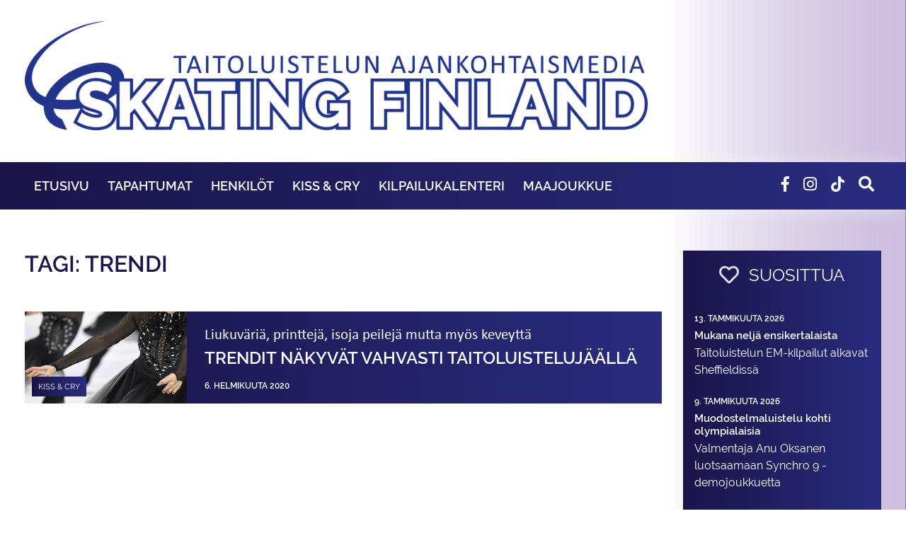

--- FILE ---
content_type: text/html; charset=UTF-8
request_url: https://www.skatingfinland.fi/tag/trendi/
body_size: 10516
content:
<!DOCTYPE html>
<html class="no-js" lang="fi">
<head>
    <meta charset="utf-8">
    <meta http-equiv="X-UA-Compatible" content="IE=edge">
    <meta name="viewport" content="width=device-width, initial-scale=1.0">

    <meta name='robots' content='index, follow, max-image-preview:large, max-snippet:-1, max-video-preview:-1' />

	<!-- This site is optimized with the Yoast SEO plugin v26.8 - https://yoast.com/product/yoast-seo-wordpress/ -->
	<title>trendi arkistot - SkatingFinland</title>
	<link rel="canonical" href="https://www.skatingfinland.fi/tag/trendi/" />
	<meta property="og:locale" content="fi_FI" />
	<meta property="og:type" content="article" />
	<meta property="og:title" content="trendi arkistot - SkatingFinland" />
	<meta property="og:url" content="https://www.skatingfinland.fi/tag/trendi/" />
	<meta property="og:site_name" content="SkatingFinland" />
	<meta name="twitter:card" content="summary_large_image" />
	<script type="application/ld+json" class="yoast-schema-graph">{"@context":"https://schema.org","@graph":[{"@type":"CollectionPage","@id":"https://www.skatingfinland.fi/tag/trendi/","url":"https://www.skatingfinland.fi/tag/trendi/","name":"trendi arkistot - SkatingFinland","isPartOf":{"@id":"https://www.skatingfinland.fi/#website"},"primaryImageOfPage":{"@id":"https://www.skatingfinland.fi/tag/trendi/#primaryimage"},"image":{"@id":"https://www.skatingfinland.fi/tag/trendi/#primaryimage"},"thumbnailUrl":"https://www.skatingfinland.fi/wp-content/uploads/sites/8/2020/02/FT99713.jpg","inLanguage":"fi"},{"@type":"ImageObject","inLanguage":"fi","@id":"https://www.skatingfinland.fi/tag/trendi/#primaryimage","url":"https://www.skatingfinland.fi/wp-content/uploads/sites/8/2020/02/FT99713.jpg","contentUrl":"https://www.skatingfinland.fi/wp-content/uploads/sites/8/2020/02/FT99713.jpg","width":1824,"height":1216,"caption":"Pukumuoti"},{"@type":"WebSite","@id":"https://www.skatingfinland.fi/#website","url":"https://www.skatingfinland.fi/","name":"SkatingFinland","description":"Suomen Taitoluisteluliiton Ajankohtaismedia","potentialAction":[{"@type":"SearchAction","target":{"@type":"EntryPoint","urlTemplate":"https://www.skatingfinland.fi/?s={search_term_string}"},"query-input":{"@type":"PropertyValueSpecification","valueRequired":true,"valueName":"search_term_string"}}],"inLanguage":"fi"}]}</script>
	<!-- / Yoast SEO plugin. -->


<link rel='dns-prefetch' href='//cdnjs.cloudflare.com' />
<link rel='dns-prefetch' href='//www.skatingfinland.fi' />
<link rel='dns-prefetch' href='//use.fontawesome.com' />
<style id='wp-img-auto-sizes-contain-inline-css' type='text/css'>
img:is([sizes=auto i],[sizes^="auto," i]){contain-intrinsic-size:3000px 1500px}
/*# sourceURL=wp-img-auto-sizes-contain-inline-css */
</style>
<style id='wp-block-library-inline-css' type='text/css'>
:root{--wp-block-synced-color:#7a00df;--wp-block-synced-color--rgb:122,0,223;--wp-bound-block-color:var(--wp-block-synced-color);--wp-editor-canvas-background:#ddd;--wp-admin-theme-color:#007cba;--wp-admin-theme-color--rgb:0,124,186;--wp-admin-theme-color-darker-10:#006ba1;--wp-admin-theme-color-darker-10--rgb:0,107,160.5;--wp-admin-theme-color-darker-20:#005a87;--wp-admin-theme-color-darker-20--rgb:0,90,135;--wp-admin-border-width-focus:2px}@media (min-resolution:192dpi){:root{--wp-admin-border-width-focus:1.5px}}.wp-element-button{cursor:pointer}:root .has-very-light-gray-background-color{background-color:#eee}:root .has-very-dark-gray-background-color{background-color:#313131}:root .has-very-light-gray-color{color:#eee}:root .has-very-dark-gray-color{color:#313131}:root .has-vivid-green-cyan-to-vivid-cyan-blue-gradient-background{background:linear-gradient(135deg,#00d084,#0693e3)}:root .has-purple-crush-gradient-background{background:linear-gradient(135deg,#34e2e4,#4721fb 50%,#ab1dfe)}:root .has-hazy-dawn-gradient-background{background:linear-gradient(135deg,#faaca8,#dad0ec)}:root .has-subdued-olive-gradient-background{background:linear-gradient(135deg,#fafae1,#67a671)}:root .has-atomic-cream-gradient-background{background:linear-gradient(135deg,#fdd79a,#004a59)}:root .has-nightshade-gradient-background{background:linear-gradient(135deg,#330968,#31cdcf)}:root .has-midnight-gradient-background{background:linear-gradient(135deg,#020381,#2874fc)}:root{--wp--preset--font-size--normal:16px;--wp--preset--font-size--huge:42px}.has-regular-font-size{font-size:1em}.has-larger-font-size{font-size:2.625em}.has-normal-font-size{font-size:var(--wp--preset--font-size--normal)}.has-huge-font-size{font-size:var(--wp--preset--font-size--huge)}.has-text-align-center{text-align:center}.has-text-align-left{text-align:left}.has-text-align-right{text-align:right}.has-fit-text{white-space:nowrap!important}#end-resizable-editor-section{display:none}.aligncenter{clear:both}.items-justified-left{justify-content:flex-start}.items-justified-center{justify-content:center}.items-justified-right{justify-content:flex-end}.items-justified-space-between{justify-content:space-between}.screen-reader-text{border:0;clip-path:inset(50%);height:1px;margin:-1px;overflow:hidden;padding:0;position:absolute;width:1px;word-wrap:normal!important}.screen-reader-text:focus{background-color:#ddd;clip-path:none;color:#444;display:block;font-size:1em;height:auto;left:5px;line-height:normal;padding:15px 23px 14px;text-decoration:none;top:5px;width:auto;z-index:100000}html :where(.has-border-color){border-style:solid}html :where([style*=border-top-color]){border-top-style:solid}html :where([style*=border-right-color]){border-right-style:solid}html :where([style*=border-bottom-color]){border-bottom-style:solid}html :where([style*=border-left-color]){border-left-style:solid}html :where([style*=border-width]){border-style:solid}html :where([style*=border-top-width]){border-top-style:solid}html :where([style*=border-right-width]){border-right-style:solid}html :where([style*=border-bottom-width]){border-bottom-style:solid}html :where([style*=border-left-width]){border-left-style:solid}html :where(img[class*=wp-image-]){height:auto;max-width:100%}:where(figure){margin:0 0 1em}html :where(.is-position-sticky){--wp-admin--admin-bar--position-offset:var(--wp-admin--admin-bar--height,0px)}@media screen and (max-width:600px){html :where(.is-position-sticky){--wp-admin--admin-bar--position-offset:0px}}

/*# sourceURL=wp-block-library-inline-css */
</style><style id='global-styles-inline-css' type='text/css'>
:root{--wp--preset--aspect-ratio--square: 1;--wp--preset--aspect-ratio--4-3: 4/3;--wp--preset--aspect-ratio--3-4: 3/4;--wp--preset--aspect-ratio--3-2: 3/2;--wp--preset--aspect-ratio--2-3: 2/3;--wp--preset--aspect-ratio--16-9: 16/9;--wp--preset--aspect-ratio--9-16: 9/16;--wp--preset--color--black: #000000;--wp--preset--color--cyan-bluish-gray: #abb8c3;--wp--preset--color--white: #ffffff;--wp--preset--color--pale-pink: #f78da7;--wp--preset--color--vivid-red: #cf2e2e;--wp--preset--color--luminous-vivid-orange: #ff6900;--wp--preset--color--luminous-vivid-amber: #fcb900;--wp--preset--color--light-green-cyan: #7bdcb5;--wp--preset--color--vivid-green-cyan: #00d084;--wp--preset--color--pale-cyan-blue: #8ed1fc;--wp--preset--color--vivid-cyan-blue: #0693e3;--wp--preset--color--vivid-purple: #9b51e0;--wp--preset--gradient--vivid-cyan-blue-to-vivid-purple: linear-gradient(135deg,rgb(6,147,227) 0%,rgb(155,81,224) 100%);--wp--preset--gradient--light-green-cyan-to-vivid-green-cyan: linear-gradient(135deg,rgb(122,220,180) 0%,rgb(0,208,130) 100%);--wp--preset--gradient--luminous-vivid-amber-to-luminous-vivid-orange: linear-gradient(135deg,rgb(252,185,0) 0%,rgb(255,105,0) 100%);--wp--preset--gradient--luminous-vivid-orange-to-vivid-red: linear-gradient(135deg,rgb(255,105,0) 0%,rgb(207,46,46) 100%);--wp--preset--gradient--very-light-gray-to-cyan-bluish-gray: linear-gradient(135deg,rgb(238,238,238) 0%,rgb(169,184,195) 100%);--wp--preset--gradient--cool-to-warm-spectrum: linear-gradient(135deg,rgb(74,234,220) 0%,rgb(151,120,209) 20%,rgb(207,42,186) 40%,rgb(238,44,130) 60%,rgb(251,105,98) 80%,rgb(254,248,76) 100%);--wp--preset--gradient--blush-light-purple: linear-gradient(135deg,rgb(255,206,236) 0%,rgb(152,150,240) 100%);--wp--preset--gradient--blush-bordeaux: linear-gradient(135deg,rgb(254,205,165) 0%,rgb(254,45,45) 50%,rgb(107,0,62) 100%);--wp--preset--gradient--luminous-dusk: linear-gradient(135deg,rgb(255,203,112) 0%,rgb(199,81,192) 50%,rgb(65,88,208) 100%);--wp--preset--gradient--pale-ocean: linear-gradient(135deg,rgb(255,245,203) 0%,rgb(182,227,212) 50%,rgb(51,167,181) 100%);--wp--preset--gradient--electric-grass: linear-gradient(135deg,rgb(202,248,128) 0%,rgb(113,206,126) 100%);--wp--preset--gradient--midnight: linear-gradient(135deg,rgb(2,3,129) 0%,rgb(40,116,252) 100%);--wp--preset--font-size--small: 13px;--wp--preset--font-size--medium: 20px;--wp--preset--font-size--large: 36px;--wp--preset--font-size--x-large: 42px;--wp--preset--spacing--20: 0.44rem;--wp--preset--spacing--30: 0.67rem;--wp--preset--spacing--40: 1rem;--wp--preset--spacing--50: 1.5rem;--wp--preset--spacing--60: 2.25rem;--wp--preset--spacing--70: 3.38rem;--wp--preset--spacing--80: 5.06rem;--wp--preset--shadow--natural: 6px 6px 9px rgba(0, 0, 0, 0.2);--wp--preset--shadow--deep: 12px 12px 50px rgba(0, 0, 0, 0.4);--wp--preset--shadow--sharp: 6px 6px 0px rgba(0, 0, 0, 0.2);--wp--preset--shadow--outlined: 6px 6px 0px -3px rgb(255, 255, 255), 6px 6px rgb(0, 0, 0);--wp--preset--shadow--crisp: 6px 6px 0px rgb(0, 0, 0);}:where(.is-layout-flex){gap: 0.5em;}:where(.is-layout-grid){gap: 0.5em;}body .is-layout-flex{display: flex;}.is-layout-flex{flex-wrap: wrap;align-items: center;}.is-layout-flex > :is(*, div){margin: 0;}body .is-layout-grid{display: grid;}.is-layout-grid > :is(*, div){margin: 0;}:where(.wp-block-columns.is-layout-flex){gap: 2em;}:where(.wp-block-columns.is-layout-grid){gap: 2em;}:where(.wp-block-post-template.is-layout-flex){gap: 1.25em;}:where(.wp-block-post-template.is-layout-grid){gap: 1.25em;}.has-black-color{color: var(--wp--preset--color--black) !important;}.has-cyan-bluish-gray-color{color: var(--wp--preset--color--cyan-bluish-gray) !important;}.has-white-color{color: var(--wp--preset--color--white) !important;}.has-pale-pink-color{color: var(--wp--preset--color--pale-pink) !important;}.has-vivid-red-color{color: var(--wp--preset--color--vivid-red) !important;}.has-luminous-vivid-orange-color{color: var(--wp--preset--color--luminous-vivid-orange) !important;}.has-luminous-vivid-amber-color{color: var(--wp--preset--color--luminous-vivid-amber) !important;}.has-light-green-cyan-color{color: var(--wp--preset--color--light-green-cyan) !important;}.has-vivid-green-cyan-color{color: var(--wp--preset--color--vivid-green-cyan) !important;}.has-pale-cyan-blue-color{color: var(--wp--preset--color--pale-cyan-blue) !important;}.has-vivid-cyan-blue-color{color: var(--wp--preset--color--vivid-cyan-blue) !important;}.has-vivid-purple-color{color: var(--wp--preset--color--vivid-purple) !important;}.has-black-background-color{background-color: var(--wp--preset--color--black) !important;}.has-cyan-bluish-gray-background-color{background-color: var(--wp--preset--color--cyan-bluish-gray) !important;}.has-white-background-color{background-color: var(--wp--preset--color--white) !important;}.has-pale-pink-background-color{background-color: var(--wp--preset--color--pale-pink) !important;}.has-vivid-red-background-color{background-color: var(--wp--preset--color--vivid-red) !important;}.has-luminous-vivid-orange-background-color{background-color: var(--wp--preset--color--luminous-vivid-orange) !important;}.has-luminous-vivid-amber-background-color{background-color: var(--wp--preset--color--luminous-vivid-amber) !important;}.has-light-green-cyan-background-color{background-color: var(--wp--preset--color--light-green-cyan) !important;}.has-vivid-green-cyan-background-color{background-color: var(--wp--preset--color--vivid-green-cyan) !important;}.has-pale-cyan-blue-background-color{background-color: var(--wp--preset--color--pale-cyan-blue) !important;}.has-vivid-cyan-blue-background-color{background-color: var(--wp--preset--color--vivid-cyan-blue) !important;}.has-vivid-purple-background-color{background-color: var(--wp--preset--color--vivid-purple) !important;}.has-black-border-color{border-color: var(--wp--preset--color--black) !important;}.has-cyan-bluish-gray-border-color{border-color: var(--wp--preset--color--cyan-bluish-gray) !important;}.has-white-border-color{border-color: var(--wp--preset--color--white) !important;}.has-pale-pink-border-color{border-color: var(--wp--preset--color--pale-pink) !important;}.has-vivid-red-border-color{border-color: var(--wp--preset--color--vivid-red) !important;}.has-luminous-vivid-orange-border-color{border-color: var(--wp--preset--color--luminous-vivid-orange) !important;}.has-luminous-vivid-amber-border-color{border-color: var(--wp--preset--color--luminous-vivid-amber) !important;}.has-light-green-cyan-border-color{border-color: var(--wp--preset--color--light-green-cyan) !important;}.has-vivid-green-cyan-border-color{border-color: var(--wp--preset--color--vivid-green-cyan) !important;}.has-pale-cyan-blue-border-color{border-color: var(--wp--preset--color--pale-cyan-blue) !important;}.has-vivid-cyan-blue-border-color{border-color: var(--wp--preset--color--vivid-cyan-blue) !important;}.has-vivid-purple-border-color{border-color: var(--wp--preset--color--vivid-purple) !important;}.has-vivid-cyan-blue-to-vivid-purple-gradient-background{background: var(--wp--preset--gradient--vivid-cyan-blue-to-vivid-purple) !important;}.has-light-green-cyan-to-vivid-green-cyan-gradient-background{background: var(--wp--preset--gradient--light-green-cyan-to-vivid-green-cyan) !important;}.has-luminous-vivid-amber-to-luminous-vivid-orange-gradient-background{background: var(--wp--preset--gradient--luminous-vivid-amber-to-luminous-vivid-orange) !important;}.has-luminous-vivid-orange-to-vivid-red-gradient-background{background: var(--wp--preset--gradient--luminous-vivid-orange-to-vivid-red) !important;}.has-very-light-gray-to-cyan-bluish-gray-gradient-background{background: var(--wp--preset--gradient--very-light-gray-to-cyan-bluish-gray) !important;}.has-cool-to-warm-spectrum-gradient-background{background: var(--wp--preset--gradient--cool-to-warm-spectrum) !important;}.has-blush-light-purple-gradient-background{background: var(--wp--preset--gradient--blush-light-purple) !important;}.has-blush-bordeaux-gradient-background{background: var(--wp--preset--gradient--blush-bordeaux) !important;}.has-luminous-dusk-gradient-background{background: var(--wp--preset--gradient--luminous-dusk) !important;}.has-pale-ocean-gradient-background{background: var(--wp--preset--gradient--pale-ocean) !important;}.has-electric-grass-gradient-background{background: var(--wp--preset--gradient--electric-grass) !important;}.has-midnight-gradient-background{background: var(--wp--preset--gradient--midnight) !important;}.has-small-font-size{font-size: var(--wp--preset--font-size--small) !important;}.has-medium-font-size{font-size: var(--wp--preset--font-size--medium) !important;}.has-large-font-size{font-size: var(--wp--preset--font-size--large) !important;}.has-x-large-font-size{font-size: var(--wp--preset--font-size--x-large) !important;}
/*# sourceURL=global-styles-inline-css */
</style>

<style id='classic-theme-styles-inline-css' type='text/css'>
/*! This file is auto-generated */
.wp-block-button__link{color:#fff;background-color:#32373c;border-radius:9999px;box-shadow:none;text-decoration:none;padding:calc(.667em + 2px) calc(1.333em + 2px);font-size:1.125em}.wp-block-file__button{background:#32373c;color:#fff;text-decoration:none}
/*# sourceURL=/wp-includes/css/classic-themes.min.css */
</style>
<link rel='stylesheet' id='vfb-pro-css' href='https://www.skatingfinland.fi/wp-content/plugins/vfb-pro/public/assets/css/vfb-style.min.css' type='text/css' media='all' />
<link rel='stylesheet' id='bootstrap-css' href='https://cdnjs.cloudflare.com/ajax/libs/twitter-bootstrap/4.1.3/css/bootstrap.min.css' type='text/css' media='all' />
<link rel='stylesheet' id='fontawesome5-css' href='https://use.fontawesome.com/releases/v5.6.1/css/all.css' type='text/css' media='all' />
<link rel='stylesheet' id='gutenberg-blocks-css' href='https://www.skatingfinland.fi/wp-content/themes/skatingfinland/theme/css/blocks.css' type='text/css' media='all' />
<link rel='stylesheet' id='skatingfinland-css' href='https://www.skatingfinland.fi/wp-content/themes/skatingfinland/theme/css/skatingfinland.css?ver=19' type='text/css' media='all' />
<script type="text/javascript" src="https://www.skatingfinland.fi/wp-includes/js/jquery/jquery.min.js" id="jquery-core-js"></script>
<script type="text/javascript" src="https://www.skatingfinland.fi/wp-includes/js/jquery/jquery-migrate.min.js" id="jquery-migrate-js"></script>
<link rel="https://api.w.org/" href="https://www.skatingfinland.fi/wp-json/" /><link rel="alternate" title="JSON" type="application/json" href="https://www.skatingfinland.fi/wp-json/wp/v2/tags/954" /> <style> .ppw-ppf-input-container { background-color: !important; padding: px!important; border-radius: px!important; } .ppw-ppf-input-container div.ppw-ppf-headline { font-size: px!important; font-weight: !important; color: !important; } .ppw-ppf-input-container div.ppw-ppf-desc { font-size: px!important; font-weight: !important; color: !important; } .ppw-ppf-input-container label.ppw-pwd-label { font-size: px!important; font-weight: !important; color: !important; } div.ppwp-wrong-pw-error { font-size: px!important; font-weight: !important; color: #dc3232!important; background: !important; } .ppw-ppf-input-container input[type='submit'] { color: !important; background: !important; } .ppw-ppf-input-container input[type='submit']:hover { color: !important; background: !important; } .ppw-ppf-desc-below { font-size: px!important; font-weight: !important; color: !important; } </style>  <style> .ppw-form { background-color: !important; padding: px!important; border-radius: px!important; } .ppw-headline.ppw-pcp-pf-headline { font-size: px!important; font-weight: !important; color: !important; } .ppw-description.ppw-pcp-pf-desc { font-size: px!important; font-weight: !important; color: !important; } .ppw-pcp-pf-desc-above-btn { display: block; } .ppw-pcp-pf-desc-below-form { font-size: px!important; font-weight: !important; color: !important; } .ppw-input label.ppw-pcp-password-label { font-size: px!important; font-weight: !important; color: !important; } .ppw-form input[type='submit'] { color: !important; background: !important; } .ppw-form input[type='submit']:hover { color: !important; background: !important; } div.ppw-error.ppw-pcp-pf-error-msg { font-size: px!important; font-weight: !important; color: #dc3232!important; background: !important; } </style> <link rel="icon" href="https://www.skatingfinland.fi/wp-content/uploads/sites/8/2025/10/cropped-DOMAIN-LOGO-32x32.png" sizes="32x32" />
<link rel="icon" href="https://www.skatingfinland.fi/wp-content/uploads/sites/8/2025/10/cropped-DOMAIN-LOGO-192x192.png" sizes="192x192" />
<link rel="apple-touch-icon" href="https://www.skatingfinland.fi/wp-content/uploads/sites/8/2025/10/cropped-DOMAIN-LOGO-180x180.png" />
<meta name="msapplication-TileImage" content="https://www.skatingfinland.fi/wp-content/uploads/sites/8/2025/10/cropped-DOMAIN-LOGO-270x270.png" />

    <link rel="stylesheet" href="https://cdnjs.cloudflare.com/ajax/libs/Swiper/4.4.6/css/swiper.min.css">

    <script src="https://cdnjs.cloudflare.com/ajax/libs/Swiper/4.4.6/js/swiper.min.js"></script>
    <script src="https://cdnjs.cloudflare.com/ajax/libs/FitText.js/1.2.0/jquery.fittext.min.js"></script>

    <link rel="stylesheet" href="https://use.typekit.net/gyr2nne.css">

    <!-- Yleinen sivustotagi (gtag.js) - Google Analytics -->
    <script async src="https://www.googletagmanager.com/gtag/js?id=UA-106389319-1"></script>
    <script>
        window.dataLayer = window.dataLayer || [];
        function gtag(){dataLayer.push(arguments);}
        gtag('js', new Date());
        gtag('config', 'UA-106389319-1');
    </script>

</head>

<body class="archive tag tag-trendi tag-954 wp-theme-skatingfinland">

<nav class="container">

    <div class="row only-mobile" style="background-color: white;">
        <div class="col-9 slogan-container">
            <a href="/etusivu" class="home-link">
                <img class="logo" src="/wp-content/themes/skatingfinland/img/uusi-logo-vaaka.png" alt="Skating Finland">
            </a>
        </div>
        <div class="col-3">
            <i class="fas fa-bars" style="color:#292c7e;"></i>
        </div>
    </div>

    <div class="row only-desktop">
        <div class="col-12 slogan-container">
            <a href="/etusivu" class="home-link">
                <img class="logo" src="/wp-content/themes/skatingfinland/img/uusi-logo-vaaka.png" alt="Skating Finland">
            </a>
        </div>
    </div>

</nav>

<div class="black">
    <div class="only-mobile" style="height:10px;background:white;"></div>
    <div class="menu-container">
        <div class="container">
            <div class="row">
                <div class="col-12 col-lg-9">
                    <div class="only-mobile" style="height:15px"></div>
                    <ul id="main-menu" class="navbar-nav"><li id="menu-item-49474" class="menu-item menu-item-type-post_type menu-item-object-page menu-item-49474"><a href="https://www.skatingfinland.fi/etusivu/">Etusivu</a></li>
<li id="menu-item-4095" class="menu-item menu-item-type-taxonomy menu-item-object-category menu-item-4095"><a href="https://www.skatingfinland.fi/kategoria/tapahtumat/">Tapahtumat</a></li>
<li id="menu-item-4096" class="menu-item menu-item-type-taxonomy menu-item-object-category menu-item-4096"><a href="https://www.skatingfinland.fi/kategoria/henkilot/">Henkilöt</a></li>
<li id="menu-item-4103" class="menu-item menu-item-type-taxonomy menu-item-object-category menu-item-4103"><a href="https://www.skatingfinland.fi/kategoria/kiss-cry/">Kiss &amp; Cry</a></li>
<li id="menu-item-29308" class="menu-item menu-item-type-post_type menu-item-object-page menu-item-29308"><a href="https://www.skatingfinland.fi/kilpailukalenteri/">Kilpailukalenteri</a></li>
<li id="menu-item-29329" class="menu-item menu-item-type-post_type menu-item-object-page menu-item-29329"><a href="https://www.skatingfinland.fi/maajoukkue/">Maajoukkue</a></li>
</ul>                </div>
                <div class="col-12 col-lg-3 search-block">
                        <form class="form-inline ml-auto pt-2 pt-md-0" role="search" method="get" id="searchform" action="https://www.skatingfinland.fi/">
      <div class="input-group">
        <input class="form-control border-secondary" type="text" value="" placeholder="Hae..." name="s" id="s">
        <div class="input-group-append">
          <button type="submit" id="searchsubmit" value="" class="btn btn-outline-secondary">
            <i class="fas fa-angle-right"></i>
          </button>
        </div>
      </div>
    </form>
                        <i class="fas icon fa-search"></i>
	            <a href="https://www.tiktok.com/@skatingfinland.fi" target="_blank"><img src="/wp-content/themes/stll/img/tiktok.png" class="icon tiktok" style="width:39px;"></a>
                    <a target="_blank" href="https://www.instagram.com/skatingfinland/"><i class="fab icon fa-instagram"></i></a>
                    <a target="_blank" href="https://www.facebook.com/taitoluistelu/"><i class="fab icon fa-facebook-f"></i></a>
                </div>
            </div>
        </div>
        <div class="hover-menu">
            <div class="container">
                
                        <div class="category-menu-item menu-item-4095">
                            <div class="row">
                                
                                
                                    <div class="col-3 d-flex">
                                        <a class="latest-article top light" href="https://www.skatingfinland.fi/tapahtumat/olivia-liskon-alkuvuosi-jatkui-voitolla-crystal-skate-kilpailussa/">
                                            <div class="image" style="background-image:url('https://www.skatingfinland.fi/wp-content/uploads/sites/8/2026/01/Olivia-Lisko-Crystal-Skate-scaled-e1768814311878-420x264.jpg')">
                                                <div class="categories">
                                                                                                            <div>Tapahtumat</div>
                                                                                                    </div>
                                            </div>
                                            <h2>"Olen ylpeä panoksestani ja siitä mitä olen saanut itsestäni henkisesti ja fyysisesti irti paineidenkin keskellä"</h2>
                                            <h1>Olivia Liskon alkuvuosi jatkui voitolla Crystal Skate -kilpailussa</h1>
                                            <!--<h3>&mdash;19. tammikuuta 2026&mdash;</h3>-->
                                        </a>
                                    </div>

                                
                                    <div class="col-3 d-flex">
                                        <a class="latest-article top light" href="https://www.skatingfinland.fi/tapahtumat/turkkila-ja-versluis-kahdeksansia-em-kilpailuissa/">
                                            <div class="image" style="background-image:url('https://www.skatingfinland.fi/wp-content/uploads/sites/8/2026/01/Juulia-Turkkila-ja-Matthias-Versluis-EM-kilpailuissa-2026-420x315.jpeg')">
                                                <div class="categories">
                                                                                                            <div>Tapahtumat</div>
                                                                                                    </div>
                                            </div>
                                            <h2>Orihara ja Pirinen nousivat sijalle 12</h2>
                                            <h1>Turkkila ja Versluis kahdeksanneksi EM-kilpailuissa</h1>
                                            <!--<h3>&mdash;18. tammikuuta 2026&mdash;</h3>-->
                                        </a>
                                    </div>

                                
                                    <div class="col-3 d-flex">
                                        <a class="latest-article top light" href="https://www.skatingfinland.fi/tapahtumat/matias-lindfors-miesten-kilpailun-23s/">
                                            <div class="image" style="background-image:url('https://www.skatingfinland.fi/wp-content/uploads/sites/8/2026/01/Matias-Lindfors-EM-420x315.jpeg')">
                                                <div class="categories">
                                                                                                            <div>Tapahtumat</div>
                                                                                                    </div>
                                            </div>
                                            <h2>"Täällä on todella iso yleisö, ja he kannustavat ja tukevat vaikka tulisikin kömmähtelyä."</h2>
                                            <h1>Matias Lindfors miesten kilpailun 23:s</h1>
                                            <!--<h3>&mdash;17. tammikuuta 2026&mdash;</h3>-->
                                        </a>
                                    </div>

                                
                                    <div class="col-3 d-flex">
                                        <a class="latest-article top light" href="https://www.skatingfinland.fi/tapahtumat/iida-karhunen-onnistui-upeasti-em-debyytissaan/">
                                            <div class="image" style="background-image:url('https://www.skatingfinland.fi/wp-content/uploads/sites/8/2026/01/Iida-Karhunen-Kuva-Skating-Finland-1-1-420x315.jpg')">
                                                <div class="categories">
                                                                                                            <div>Tapahtumat</div>
                                                                                                    </div>
                                            </div>
                                            <h2>Upea debyytti aikuisten arvokilpailuissa</h2>
                                            <h1>Iida Karhunen nousi 10:nneksi EM-jäällä</h1>
                                            <!--<h3>&mdash;17. tammikuuta 2026&mdash;</h3>-->
                                        </a>
                                    </div>

                                                            </div>
                        </div>

                    
                
                        <div class="category-menu-item menu-item-4096">
                            <div class="row">
                                
                                
                                    <div class="col-3 d-flex">
                                        <a class="latest-article top light" href="https://www.skatingfinland.fi/henkilot/tero-salonen-ja-hanen-tyttarensa-sofianna-vaikuttavat-kilpailuiden-kulisseissa/">
                                            <div class="image" style="background-image:url('https://www.skatingfinland.fi/wp-content/uploads/sites/8/2025/12/VVA_R62_7225_4096nwm-420x280.jpg')">
                                                <div class="categories">
                                                                                                            <div>Henkilöt</div>
                                                                                                    </div>
                                            </div>
                                            <h2>Tulospalvelun ratkaiseva rooli</h2>
                                            <h1>Tero Salonen ja hänen tyttärensä Sofianna vaikuttavat taitoluistelu&shy;kilpailuiden kulisseissa</h1>
                                            <!--<h3>&mdash;22. joulukuuta 2025&mdash;</h3>-->
                                        </a>
                                    </div>

                                
                                    <div class="col-3 d-flex">
                                        <a class="latest-article top light" href="https://www.skatingfinland.fi/henkilot/turkkila-ja-versluis-vetaytyvat-kanadan-gp-osakilpailusta/">
                                            <div class="image" style="background-image:url('https://www.skatingfinland.fi/wp-content/uploads/sites/8/2025/10/SJ_2024_11_17_080433-420x280.jpg')">
                                                <div class="categories">
                                                                                                            <div>Henkilöt</div>
                                                                                                    </div>
                                            </div>
                                            <h2>"Aika ei riittänyt siihen, että kilpailuun osallistuminen olisi ollut turvallista."</h2>
                                            <h1>Turkkila ja Versluis vetäytyvät Kanadan GP-osakilpailusta</h1>
                                            <!--<h3>&mdash;24. lokakuuta 2025&mdash;</h3>-->
                                        </a>
                                    </div>

                                
                                    <div class="col-3 d-flex">
                                        <a class="latest-article top light" href="https://www.skatingfinland.fi/henkilot/jaatanssipari-emma-aalto-ja-millie-colling-haastaa-lajin-perinteita/">
                                            <div class="image" style="background-image:url('https://www.skatingfinland.fi/wp-content/uploads/sites/8/2025/10/Emma-Aalto-ja-Millie-Colling-Kuva-Antti-Lehto-420x280.jpg')">
                                                <div class="categories">
                                                                                                            <div>Henkilöt</div>
                                                                                                    </div>
                                            </div>
                                            <h2>Uusi aikakausi suomalaisessa taitoluistelussa</h2>
                                            <h1>Jäätanssipari Emma Aalto ja Millie Colling haastaa lajin perinteitä</h1>
                                            <!--<h3>&mdash;16. lokakuuta 2025&mdash;</h3>-->
                                        </a>
                                    </div>

                                
                                    <div class="col-3 d-flex">
                                        <a class="latest-article top light" href="https://www.skatingfinland.fi/henkilot/disa-berg-yhdisti-luistelun-ja-tulitanssin/">
                                            <div class="image" style="background-image:url('https://www.skatingfinland.fi/wp-content/uploads/sites/8/2025/10/Disa-Berg-Kuva-Jyri-Jappinen-420x277.jpg')">
                                                <div class="categories">
                                                                                                            <div>Henkilöt</div>
                                                                                                    </div>
                                            </div>
                                            <h2>Kipinästä roihahti uniikki ura</h2>
                                            <h1>Pyroteknikko Disa Berg yhdisti luistelun ja tulitanssin</h1>
                                            <!--<h3>&mdash;8. lokakuuta 2025&mdash;</h3>-->
                                        </a>
                                    </div>

                                                            </div>
                        </div>

                    
                
                        <div class="category-menu-item menu-item-4103">
                            <div class="row">
                                                                    <div class="col-3">
                                                                                    <a class="sub-category-item" href="https://www.skatingfinland.fi/kategoria/kiss-cry/seurassa/">Seurassa</a>
                                                                                    <a class="sub-category-item" href="https://www.skatingfinland.fi/kategoria/kiss-cry/terve-luistelija/">Terve luistelija</a>
                                                                                    <a class="sub-category-item" href="https://www.skatingfinland.fi/kategoria/kiss-cry/tietoa-lajista/">Tietoa lajista</a>
                                                                            </div>
                                
                                
                                    <div class="col-3 d-flex">
                                        <a class="latest-article top light" href="https://www.skatingfinland.fi/kiss-cry/lappeenrannassa-tuodaan-luistelukouluun-lisaa-liiketta-uudella-canskate-mallilla/">
                                            <div class="image" style="background-image:url('https://www.skatingfinland.fi/wp-content/uploads/sites/8/2026/01/Lappeenrannan-lk-tiimi-420x315.jpg')">
                                                <div class="categories">
                                                                                                            <div>Kiss &amp; Cry</div>
                                                                                                    </div>
                                            </div>
                                            <h2>Kanadasta tuotu konsepti uudistaa luistelun opetusta</h2>
                                            <h1>Lappeenrannassa luistelu&shy;koulu sai vauhtia CanSkate-mallista</h1>
                                            <!--<h3>&mdash;10. tammikuuta 2026&mdash;</h3>-->
                                        </a>
                                    </div>

                                
                                    <div class="col-3 d-flex">
                                        <a class="latest-article top light" href="https://www.skatingfinland.fi/kiss-cry/valmentaja-anu-oksanen-luotsaamaan-synchro-9-demojoukkuetta/">
                                            <div class="image" style="background-image:url('https://www.skatingfinland.fi/wp-content/uploads/sites/8/2023/02/Helsinki-Rockettes-Kuva-Ville-Vairinen-1-420x296.jpg')">
                                                <div class="categories">
                                                                                                            <div>Kiss &amp; Cry</div>
                                                                                                    </div>
                                            </div>
                                            <h2>Muodostelmaluistelu kohti olympialaisia</h2>
                                            <h1>Valmentaja Anu Oksanen luotsaamaan Synchro 9 -demojoukkuetta</h1>
                                            <!--<h3>&mdash;9. tammikuuta 2026&mdash;</h3>-->
                                        </a>
                                    </div>

                                
                                    <div class="col-3 d-flex">
                                        <a class="latest-article top light" href="https://www.skatingfinland.fi/kiss-cry/tietoa-lajista/muodostelmaluistelu-nahdaan-nuorten-talvishyolympialaisissa-vuonna-2028/">
                                            <div class="image" style="background-image:url('https://www.skatingfinland.fi/wp-content/uploads/sites/8/2025/12/2025_10_05_073239-420x280.jpg')">
                                                <div class="categories">
                                                                                                            <div>Tietoa lajista</div>
                                                                                                    </div>
                                            </div>
                                            <h2> ISU kehittää muodostelmaluistelun olympiakelpoisuutta Synchro 9 -sarjalla</h2>
                                            <h1>Muodostelmaluistelu nähdään nuorten talvi&shy;olympialaisissa vuonna 2028</h1>
                                            <!--<h3>&mdash;23. joulukuuta 2025&mdash;</h3>-->
                                        </a>
                                    </div>

                                                            </div>
                        </div>

                    
                
                
                
                            </div>
        </div>
    </div>
</div>

<main id="main" class="container mt-5">
  <div class="row">

    <div class="col-12 col-lg-9">
      <div id="content" role="main">

        <div class="big-header">
            <h1 class="mt-0">TAGI: trendi</h1>
        </div>

        

<div class="articles">


  
<a class="small-article " href="https://www.skatingfinland.fi/kiss-cry/trendit-nakyvat-vahvasti-taitoluistelujaalla/">
    <div class="row">
        <div class="col-3 col-sm-4 col-md-3 image" style="background-image:url('https://www.skatingfinland.fi/wp-content/uploads/sites/8/2020/02/FT99713.jpg')">
            <div class="inside">
                <div class="image-header">
                                    </div>
                <div class="categories">
                                            <div>Kiss &amp; Cry</div>
                                    </div>
            </div>
        </div>
        <div class="col-9 col-sm-8 col-md-9 second">
            <h2>Liukuväriä, printtejä, isoja peilejä mutta myös keveyttä</h2>
            <h1>Trendit näkyvät vahvasti taitoluistelujäällä</h1>
            <h3>6. helmikuuta 2020</h3>
                    </div>
    </div>
</a>

    </div>
  <!---->

    
  
<script>

var page = 1;

(function ($) {

    'use strict';

    $(document).ready(function() {

        $('.more-articles').click(function() {

            page++;

            $.ajax("/tag/trendi/page/" + page + "?s=")
            .done(function(html) {

                if ($('<div>' + html + '</div>').find('.articles a').length < 10)
                {
                    $('.more-articles').animate({
                        opacity: 0,
                    }, 300, function(){
                        $(this).css('visibility', 'hidden');
                    });
                }

                $('<div>' + html + '</div>').find('.articles').insertBefore('.more-articles-container').hide().fadeIn();
            })
            .fail(function() {
                $('.more-articles').animate({
                    opacity: 0,
                }, 300, function(){
                    $(this).css('visibility', 'hidden');
                });
            });

        });

    });

}(jQuery));

</script>

      </div><!-- /#content -->
    </div>

    

<div id="sidebar" class="sidebar col-12 col-lg-3" role="navigation">
    
    <div class="sticky-sidebar">

        <!-- BANNER #11 -->
        
        <div class="block">

            <h1><i class="far fa-heart pulse"></i> Suosittua</h1>

            
                <a class="list-article" href="https://www.skatingfinland.fi/tapahtumat/taitoluistelun-em-kilpailut-alkavat-sheffieldissa/">
                    <!--<div class="image" style="background-image:url('https://www.skatingfinland.fi/wp-content/uploads/sites/8/2026/01/Iida-Karhunen-Kuva-Santtu-Jaakkola-scaled.jpg')">
                        <div class="categories">
                                                            <div>Tapahtumat</div>
                                                    </div>
                    </div>-->
                    <h3>13. tammikuuta 2026</h3>
                    <h4>Mukana neljä ensikertalaista</h4>
                    <h2>Taitoluistelun EM-kilpailut alkavat Sheffieldissä</h2>

                </a>

            
                <a class="list-article" href="https://www.skatingfinland.fi/kiss-cry/valmentaja-anu-oksanen-luotsaamaan-synchro-9-demojoukkuetta/">
                    <!--<div class="image" style="background-image:url('https://www.skatingfinland.fi/wp-content/uploads/sites/8/2023/02/Helsinki-Rockettes-Kuva-Ville-Vairinen-1.jpg')">
                        <div class="categories">
                                                            <div>Kiss &amp; Cry</div>
                                                    </div>
                    </div>-->
                    <h3>9. tammikuuta 2026</h3>
                    <h4>Muodostelmaluistelu kohti olympialaisia</h4>
                    <h2>Valmentaja Anu Oksanen luotsaamaan Synchro 9 -demojoukkuetta</h2>

                </a>

            
                <a class="list-article" href="https://www.skatingfinland.fi/kiss-cry/tietoa-lajista/muodostelmaluistelu-nahdaan-nuorten-talvishyolympialaisissa-vuonna-2028/">
                    <!--<div class="image" style="background-image:url('https://www.skatingfinland.fi/wp-content/uploads/sites/8/2025/12/2025_10_05_073239-scaled.jpg')">
                        <div class="categories">
                                                            <div>Tietoa lajista</div>
                                                    </div>
                    </div>-->
                    <h3>23. joulukuuta 2025</h3>
                    <h4> ISU kehittää muodostelmaluistelun olympiakelpoisuutta Synchro 9 -sarjalla</h4>
                    <h2>Muodostelmaluistelu nähdään nuorten talvi&shy;olympialaisissa vuonna 2028</h2>

                </a>

            
                <a class="list-article" href="https://www.skatingfinland.fi/kiss-cry/anu-oksasen-tahtaimessa-viides-sm-seniorijoukkue/">
                    <!--<div class="image" style="background-image:url('https://www.skatingfinland.fi/wp-content/uploads/sites/8/2025/12/Open-House-tapahtuma-Kuva-Anu-Oksanen.jpg')">
                        <div class="categories">
                                                            <div>Kiss &amp; Cry</div>
                                                    </div>
                    </div>-->
                    <h3>18. joulukuuta 2025</h3>
                    <h4>Tikkurilasta SM-seniorit ensi kaudelle</h4>
                    <h2>Anu Oksasen tähtäimessa viides SM-seniorijoukkue</h2>

                </a>

            
                <a class="list-article" href="https://www.skatingfinland.fi/tapahtumat/yuka-orihara-ja-juho-pirinen-tarjosivat-upean-shown-finlandia-trophyssa/">
                    <!--<div class="image" style="background-image:url('https://www.skatingfinland.fi/wp-content/uploads/sites/8/2025/11/Yuka_Juha-1-scaled.jpg')">
                        <div class="categories">
                                                            <div>Tapahtumat</div>
                                                    </div>
                    </div>-->
                    <h3>22. marraskuuta 2025</h3>
                    <h4>Suomalaispari nousi jäätanssikilpailun seitsemänneksi</h4>
                    <h2>Yuka Orihara ja Juho Pirinen tarjosivat upean show’n Finlandia Trophyssa</h2>

                </a>

            
                <a class="list-article" href="https://www.skatingfinland.fi/tapahtumat/iida-karhunen-kuudenneksi-grand-prix-debyytissaan/">
                    <!--<div class="image" style="background-image:url('https://www.skatingfinland.fi/wp-content/uploads/sites/8/2025/11/Iida-Karhunen-Kuva-Santtu-Jaakkola.jpg')">
                        <div class="categories">
                                                            <div>Tapahtumat</div>
                                                    </div>
                    </div>-->
                    <h3>22. marraskuuta 2025</h3>
                    <h4>"Suuren yleisön edessä luistelu toi hyvää kokemusta tulevaisuuden varalle"</h4>
                    <h2>Iida Karhunen kuudenneksi Grand Prix -debyytissään</h2>

                </a>

            
        </div>

        <!-- BANNER #12 -->
        
        <div class="block">

            <h1><i class="far fa-star pulse2"></i> Tagit</h1>

            <ul class='wp-tag-cloud' role='list'>
	<li><a href="https://www.skatingfinland.fi/tag/taitoluistelu/" class="tag-cloud-link tag-link-369 tag-link-position-1" style="font-size: 9pt;">Taitoluistelu</a></li>
	<li><a href="https://www.skatingfinland.fi/tag/muodostelmaluistelu/" class="tag-cloud-link tag-link-252 tag-link-position-2" style="font-size: 9pt;">Muodostelmaluistelu</a></li>
	<li><a href="https://www.skatingfinland.fi/tag/yksinluistelu/" class="tag-cloud-link tag-link-438 tag-link-position-3" style="font-size: 9pt;">yksinluistelu</a></li>
	<li><a href="https://www.skatingfinland.fi/tag/jaatanssi/" class="tag-cloud-link tag-link-126 tag-link-position-4" style="font-size: 9pt;">Jäätanssi</a></li>
	<li><a href="https://www.skatingfinland.fi/tag/matthias-versluis/" class="tag-cloud-link tag-link-227 tag-link-position-5" style="font-size: 9pt;">Matthias Versluis</a></li>
	<li><a href="https://www.skatingfinland.fi/tag/juulia-turkkila/" class="tag-cloud-link tag-link-146 tag-link-position-6" style="font-size: 9pt;">Juulia Turkkila</a></li>
	<li><a href="https://www.skatingfinland.fi/tag/team-unique/" class="tag-cloud-link tag-link-390 tag-link-position-7" style="font-size: 9pt;">Team Unique</a></li>
	<li><a href="https://www.skatingfinland.fi/tag/marigold/" class="tag-cloud-link tag-link-220 tag-link-position-8" style="font-size: 9pt;">Marigold IceUnity</a></li>
	<li><a href="https://www.skatingfinland.fi/tag/valtter-virtanen/" class="tag-cloud-link tag-link-746 tag-link-position-9" style="font-size: 9pt;">Valtter Virtanen</a></li>
	<li><a href="https://www.skatingfinland.fi/tag/juho-pirinen/" class="tag-cloud-link tag-link-676 tag-link-position-10" style="font-size: 9pt;">Juho Pirinen</a></li>
	<li><a href="https://www.skatingfinland.fi/tag/yuka-orihara/" class="tag-cloud-link tag-link-677 tag-link-position-11" style="font-size: 9pt;">Yuka Orihara</a></li>
	<li><a href="https://www.skatingfinland.fi/tag/helsinki-rockettes-2/" class="tag-cloud-link tag-link-461 tag-link-position-12" style="font-size: 9pt;">Helsinki Rockettes</a></li>
	<li><a href="https://www.skatingfinland.fi/tag/team-fintastic/" class="tag-cloud-link tag-link-388 tag-link-position-13" style="font-size: 9pt;">Team Fintastic</a></li>
	<li><a href="https://www.skatingfinland.fi/tag/lumineers/" class="tag-cloud-link tag-link-208 tag-link-position-14" style="font-size: 9pt;">Lumineers</a></li>
	<li><a href="https://www.skatingfinland.fi/tag/makar-suntsev/" class="tag-cloud-link tag-link-878 tag-link-position-15" style="font-size: 9pt;">Makar Suntsev</a></li>
	<li><a href="https://www.skatingfinland.fi/tag/janna-jyrkinen/" class="tag-cloud-link tag-link-129 tag-link-position-16" style="font-size: 9pt;">Janna Jyrkinen</a></li>
	<li><a href="https://www.skatingfinland.fi/tag/pariluistelu/" class="tag-cloud-link tag-link-286 tag-link-position-17" style="font-size: 9pt;">Pariluistelu</a></li>
	<li><a href="https://www.skatingfinland.fi/tag/emmi-peltonen/" class="tag-cloud-link tag-link-73 tag-link-position-18" style="font-size: 9pt;">Emmi Peltonen</a></li>
	<li><a href="https://www.skatingfinland.fi/tag/taitoluistelun-em-kilpailut/" class="tag-cloud-link tag-link-372 tag-link-position-19" style="font-size: 9pt;">taitoluistelun em-kilpailut</a></li>
	<li><a href="https://www.skatingfinland.fi/tag/kaisa-arrateig/" class="tag-cloud-link tag-link-149 tag-link-position-20" style="font-size: 9pt;">Kaisa Arrateig</a></li>
	<li><a href="https://www.skatingfinland.fi/tag/jenni-saarinen/" class="tag-cloud-link tag-link-135 tag-link-position-21" style="font-size: 9pt;">Jenni Saarinen</a></li>
	<li><a href="https://www.skatingfinland.fi/tag/finlandia-trophy-espoo/" class="tag-cloud-link tag-link-85 tag-link-position-22" style="font-size: 9pt;">Finlandia Trophy Espoo</a></li>
</ul>
        </div>

        <!-- BANNER #13 -->
        
    </div>

    </div>

  </div><!-- /.row -->
</main><!-- /.container -->


<!--<div class="some-container">

    <div class="container">

	<div class="big-header">
        	<h1>Sosiaalinen media</h1>
    	</div>

    </div>
</div>-->

<div style="margin-top:60px"></div>

<footer id="footer">

    <div class="container">

        <div class="row">

            <div class="col-12 col-sm-12 col-lg-4 col-xl-5">
                <img class="logo-2" src="/wp-content/themes/skatingfinland/img/uusi-logo-nega.png" alt="">
            </div>
            <div class="col-12 col-sm-6 col-lg-4 col-xl-4 categories">
                <h4>Kategoriat</h4>
                <li class="cat-item"><a href="https://www.skatingfinland.fi/kategoria/tapahtumat/">Tapahtumat</a></li><li class="cat-item"><a href="https://www.skatingfinland.fi/kategoria/henkilot/">Henkilöt</a></li><li class="cat-item"><a href="https://www.skatingfinland.fi/kategoria/kiss-cry/">Kiss &amp; Cry</a><ul class="children"><li class="cat-item"><a href="https://www.skatingfinland.fi/kategoria/kiss-cry/seurassa/">Seurassa</a></li><li class="cat-item"><a href="https://www.skatingfinland.fi/kategoria/kiss-cry/terve-luistelija/">Terve luistelija</a></li><li class="cat-item"><a href="https://www.skatingfinland.fi/kategoria/kiss-cry/tietoa-lajista/">Tietoa lajista</a></li></ul></li><li class="cat-item"><a href="https://www.skatingfinland.fi/kilpailukalenteri/">Kilpailukalenteri</a></li><li class="cat-item"><a href="https://www.skatingfinland.fi/maajoukkue/">Maajoukkue</a><ul class="children"><li class="cat-item"><a href="https://www.skatingfinland.fi/maajoukkue/yksinluistelu/">Yksinluistelu</a></li><li class="cat-item"><a href="https://www.skatingfinland.fi/maajoukkue/jaatanssi/">Jäätanssi</a></li><li class="cat-item"><a href="https://www.skatingfinland.fi/maajoukkue/pariluistelu/">Pariluistelu</a></li><li class="cat-item"><a href="https://www.skatingfinland.fi/maajoukkue/muodostelmaluistelu/">Muodostelmaluistelu</a></li></ul></li>            </div>

            <div class="col-12 col-sm-6 col-lg-4 col-xl-3 some">
                <h4>Seuraa meitä</h4>
                <ul>
                    <li><a target="_blank" href="https://www.instagram.com/skatingfinland/">
                        <span>Instagramissa</span>
                        <i class="fab fa-instagram"></i>
                    </a></li>
                    <li><a target="_blank" href="https://www.facebook.com/taitoluistelu/">
                        <span>Facebookissa</span>
                        <i class="fab fa-facebook-f"></i></a>
                    </li>
                    <li><a target="_blank" href="https://www.tiktok.com/@skatingfinland.fi">
                        <span>TikTokissa</span>
                        <img src="/wp-content/themes/stll/img/tiktok.png" class="icon tiktok" style="width:16px;margin-left:4px;">
                    </a></li>
                    <!--<li><a target="_blank" href="https://www.youtube.com/channel/UC8b7UscAcGqtnke-7TPAQ2A">
                        <span>Seuraa YouTubessa</span>
                        <i class="fab fa-youtube"></i>
                    </a></li>
                    <li><a href="/feed">
                        <span>Tilaa RSS-syöte</span>
                        <i class="fas fa-rss-square"></i>
                    </a></li>
                    <li><a target="_blank" href="#">
                        <span>Tilaa uutiskirje</span>
                        <i class="far fa-envelope"></i>
                    </a></li>-->
                </ul>
                <a href="https://www.stll.fi/"><img class="logo-2-alt" src="/wp-content/themes/skatingfinland/img/uusi-logo-nega.png" alt=""></a>
            </div>

        </div>

    </div>

    <div class="footer-divider">
        <div class="container">
            <div class="row">
                <div class="col-12 col-xl-9">
                    <div class="footer-menu">
                                                    <div>
                                <a href="https://www.skatingfinland.fi/mediakortti/">Mediakortti</a>
                            </div>
                                                    <div>
                                <a href="https://www.skatingfinland.fi/juttuvinkki/">Juttuvinkki</a>
                            </div>
                                                    <div>
                                <a href="https://www.skatingfinland.fi/anna-palautetta/">Anna palautetta!</a>
                            </div>
                                                    <div>
                                <a href="https://www.skatingfinland.fi/yhteystiedot/">Yhteystiedot</a>
                            </div>
                                                    <div>
                                <a href="https://www.skatingfinland.fi/tietosuojaseloste/">Tietosuojaseloste</a>
                            </div>
                                            </div>
                </div>
                <div class="col-12 col-xl-3 copyright">
                    &copy; 2026 SkatingFinland
                </div>
            </div>
        </div>
    </div>

</footer>



<script type="speculationrules">
{"prefetch":[{"source":"document","where":{"and":[{"href_matches":"/*"},{"not":{"href_matches":["/wp-*.php","/wp-admin/*","/wp-content/uploads/sites/8/*","/wp-content/*","/wp-content/plugins/*","/wp-content/themes/skatingfinland/*","/*\\?(.+)"]}},{"not":{"selector_matches":"a[rel~=\"nofollow\"]"}},{"not":{"selector_matches":".no-prefetch, .no-prefetch a"}}]},"eagerness":"conservative"}]}
</script>
<script type="text/javascript" src="https://cdnjs.cloudflare.com/ajax/libs/modernizr/2.8.3/modernizr.min.js" id="modernizr-js"></script>
<script type="text/javascript" src="https://cdnjs.cloudflare.com/ajax/libs/twitter-bootstrap/4.1.3/js/bootstrap.bundle.min.js" id="bootstrap-bundle-js"></script>
<script type="text/javascript" src="https://www.skatingfinland.fi/wp-content/themes/skatingfinland/theme/js/skatingfinland.js" id="skatingfinland-js"></script>
</body>
</html>


--- FILE ---
content_type: application/javascript
request_url: https://www.skatingfinland.fi/wp-content/themes/skatingfinland/theme/js/skatingfinland.js
body_size: 585
content:
/*
 * skatingfinland JS
 */

(function ($) {

	'use strict';

	$(document).ready(function() {

		// Comments

		$('.commentlist li').addClass('card mb-3');
		$('.comment-reply-link').addClass('btn btn-secondary');

		// Forms

		$('select, input[type=text], input[type=email], input[type=password], textarea').addClass('form-control');
		$('input[type=submit]').addClass('btn btn-primary');

		// Pagination fix for ellipsis

		$('.pagination .dots').addClass('page-link').parent().addClass('disabled');

        // You can put your own code in here

        var mySwiper = new Swiper ('.swiper-container', {
            // Optional parameters
            loop: true,
            autoplay: {
                delay: 8000,
            },
            effect: 'fade',

            // If we need pagination
            pagination: {
                el: '.swiper-pagination',
            },

        });

        new Swiper ('.banner .swiper-container', {
            loop: true,
            autoplay: {
                delay: 5000,
            },
            effect: 'fade',
            autoHeight: true,
        });

        $('.fa-search').click(function() {
            $('.search-block .icon').fadeOut('fast', function() {
                $('#searchform').fadeIn('fast').find('input').focus();
            });
        });

        $('#searchform input').blur(function() {
            $('#searchform').fadeOut('fast', function() {
                $('.search-block .icon').fadeIn('fast');
            });
        });

        $('#main-menu > li').hover(function() {
            $('.category-menu-item').hide();
            $('.category-menu-item.' + $(this).attr('id')).show();
        }, function() {
        });

        $('.menu-container').mouseleave(function() {
            $('.category-menu-item').hide();
        });

        $('.fa-bars').click(function()
        {
            $('.menu-container').slideToggle();
        });

	});

}(jQuery));
